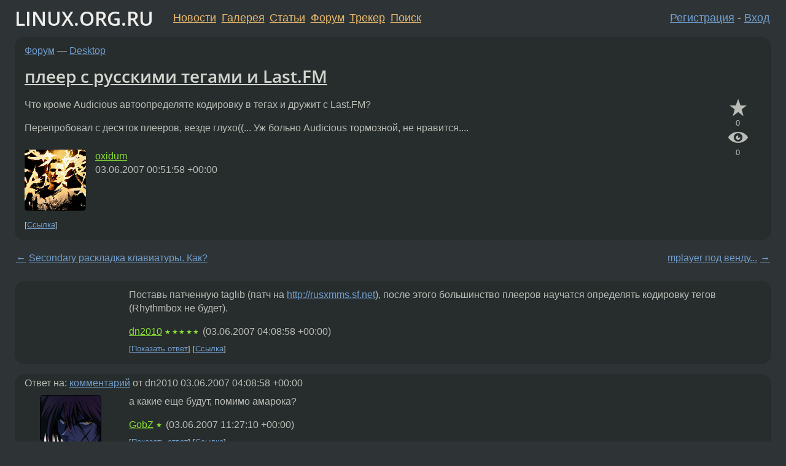

--- FILE ---
content_type: text/html;charset=utf-8
request_url: https://www.linux.org.ru/forum/desktop/1952188
body_size: 5597
content:
<!DOCTYPE html>
<html lang=ru>
<head>
<link rel="stylesheet" type="text/css" href="/tango/combined.css?20260121-1850">
<link rel="preload" href="/js/lor.js?20260121-1850" as="script">

<link rel="yandex-tableau-widget" href="/manifest.json" />
<meta name="referrer" content="always">

<script type="text/javascript">
  /*!
  * $script.js Async loader & dependency manager
  * https://github.com/ded/script.js
  * (c) Dustin Diaz, Jacob Thornton 2011
  * License: MIT
  */
(function(e,d,f){typeof f.module!="undefined"&&f.module.exports?f.module.exports=d():typeof f.define!="undefined"&&f.define=="function"&&f.define.amd?define(e,d):f[e]=d()})("$script",function(){function y(f,e){for(var h=0,g=f.length;h<g;++h){if(!e(f[h])){return E}}return 1}function x(d,c){y(d,function(b){return !c(b)})}function w(p,k,h){function c(b){return b.call?b():K[b]}function q(){if(!--d){K[e]=1,f&&f();for(var b in I){y(b.split("|"),c)&&!x(I[b],c)&&(I[b]=[])}}}p=p[D]?p:[p];var g=k&&k.call,f=g?k:h,e=g?p.join(""):k,d=p.length;return setTimeout(function(){x(p,function(b){if(G[b]){return e&&(J[e]=1),G[b]==2&&q()}G[b]=1,e&&(J[e]=1),v(!L.test(b)&&H?H+b+".js":b,q)})},0),w}function v(h,g){var b=N.createElement("script"),a=E;b.onload=b.onerror=b[z]=function(){if(b[B]&&!/^c|loade/.test(b[B])||a){return}b.onload=b[z]=null,a=1,G[h]=2,g()},b.async=1,b.src=h,M.insertBefore(b,M.firstChild)}var N=document,M=N.getElementsByTagName("head")[0],L=/^https?:\/\//,K={},J={},I={},H,G={},F="string",E=!1,D="push",C="DOMContentLoaded",B="readyState",A="addEventListener",z="onreadystatechange";return !N[B]&&N[A]&&(N[A](C,function u(){N.removeEventListener(C,u,E),N[B]="complete"},E),N[B]="loading"),w.get=v,w.order=function(f,e,h){(function g(a){a=f.shift(),f.length?w(a,g):w(a,e,h)})()},w.path=function(b){H=b},w.ready=function(f,d,h){f=f[D]?f:[f];var g=[];return !x(f,function(b){K[b]||g[D](b)})&&y(f,function(b){return K[b]})?d():!function(b){I[b]=I[b]||[],I[b][D](d),h&&h(g)}(f.join("|")),w},w},this);</script>

<script type="text/javascript">
  $script('/webjars/jquery/2.2.4/jquery.min.js', 'jquery');

  $script.ready('jquery', function() {
    $script('/js/lor.js?20260121-1850', 'lorjs');
    $script('/js/plugins.js?20260121-1850', 'plugins');
  });

  $script('/js/highlight.min.js?20260121-1850', 'hljs');
  $script.ready(['jquery', 'hljs'], function() {
    $(function() {
      hljs.initHighlighting();
    });
  });

  $script('/js/realtime.js?20260121-1850', "realtime");

  $script.ready('lorjs', function() {
    fixTimezone("Europe/Moscow");
  });

  
    $script.ready('lorjs', function() {
      initLoginForm();
    });
  </script>
<title>плеер с русскими тегами и Last.FM — Desktop — Форум</title>
<meta property="og:title" content="плеер с русскими тегами и Last.FM" >

<meta property="og:image" content="https://www.linux.org.ru/img/good-penguin.png">
  <meta name="twitter:card" content="summary">
<meta name="twitter:site" content="@wwwlinuxorgru">
<meta property="og:description" content="Что кроме Audicious автоопределяте кодировку в тегах и дружит с Last.FM? Перепробовал с десяток плееров, везде глухо((... Уж больно Audicious тормозной, не нравится....">
<meta property="og:url" content="https://www.linux.org.ru/forum/desktop/1952188">

<link rel="canonical" href="https://www.linux.org.ru/forum/desktop/1952188">

<script type="text/javascript">
  $script.ready('lorjs', function() { initNextPrevKeys(); });
  </script>
<link rel="search" title="Search L.O.R." href="/search.jsp">
<meta name="referrer" content="always">

<base href="https://www.linux.org.ru/">

<link rel="shortcut icon" href="/favicon.ico" type="image/x-icon">
<meta name="viewport" content="initial-scale=1.0">
</head>
<body>
<header id="hd">
  <div id="topProfile">
    </div>

  <span id="sitetitle"><a href="/">LINUX.ORG.RU</a></span>

  <nav class="menu">
    <div id="loginGreating">
      <div id="regmenu" class="head">
          <a href="https://www.linux.org.ru/register.jsp">Регистрация</a> -
          <a id="loginbutton" href="https://www.linux.org.ru/login.jsp">Вход</a>
        </div>

        <form method=POST action="https://www.linux.org.ru/ajax_login_process" style="display: none" id="regform">
          <input type="hidden" name="csrf" value="9x5FqAELwMWLc4Cd+20MGw==">
<label>Имя: <input type=text name=nick size=15 placeholder="nick или email" autocapitalize="off"></label>
          <label>Пароль: <input type=password name=passwd size=15></label>
          <input type=submit value="Вход">
          <input id="hide_loginbutton" type="button" value="Отмена">
        </form>
      </div>

    <ul>
      <li><a href="/news/">Новости</a></li>
      <li><a href="/gallery/">Галерея</a></li>
      <li><a href="/articles/">Статьи</a></li>
      <li><a href="/forum/">Форум</a></li>
      <li><a href="/tracker/">Трекер</a></li>
      <li><a href="/search.jsp">Поиск</a></li>
    </ul>
  </nav>
</header>
<div style="clear: both"></div>
<main id="bd">
<div class=messages itemscope itemtype="http://schema.org/Article">

<article class=msg id="topic-1952188">
<header>
    <div class="msg-top-header">
    <span itemprop="articleSection">
      <a href="/forum/">Форум</a> —
      <a href="/forum/desktop/">Desktop</a>
      </span>
    
      &emsp;
      </span>
    </div>

    <h1 itemprop="headline">
      <a href="/forum/desktop/1952188">плеер с русскими тегами и Last.FM</a>
      </h1>

    </header>

  <div class="msg-container">

  <div class="msg_body">
    <div class="fav-buttons">
        <a id="favs_button" href="#"><i class="icon-star"></i></a><br><span
           id="favs_count">0</span><br>
        <a id="memories_button" href="#"><i class="icon-eye"></i></a><br><span
           id="memories_count">0</span>
      </div>
    <div itemprop="articleBody">
      <p>Что кроме Audicious автоопределяте кодировку в тегах и дружит с Last.FM?<p>Перепробовал с десяток плееров, везде глухо((... Уж больно Audicious тормозной, не нравится....</div>
<footer>

<div class="userpic"><img class="photo" src="/photos/20072.gif" alt="" width=150 height=150 ></div><div class=sign >
  <a rel="author"itemprop="creator" href="/people/oxidum/profile">oxidum</a> <span class="stars"></span><br>
  <time data-format="default" datetime="2007-06-03T04:51:58.692+04:00" itemprop="dateCreated">03.06.07 04:51:58 MSD</time><span class="sign_more">
  </span>
</div>
</footer>

<div class=reply>
          <ul id="topicMenu">
            <li><a href="/forum/desktop/1952188">Ссылка</a></li>
          </ul>
          </div>
      <div class="reactions zero-reactions">
  <form class="reactions-form" action="/reactions" method="POST">
    <input type="hidden" name="csrf" value="9x5FqAELwMWLc4Cd+20MGw==">
<input type="hidden" name="topic" value="1952188">
    </form>
</div>

</div>
</div>
</article>

<script type="text/javascript">
  $script.ready('lorjs', function() {
    initStarPopovers();
  });
</script>
<div class="nav">
  <div class="grid-row">
    <div class="grid-3-1">
      <table>
        <tr valign=middle>
          <td style="padding-right: 5px">
              <a href="/forum/desktop/1951524">←</a>
            </td>
            <td align=left valign=top class="hideon-phone">
              <a href="/forum/desktop/1951524">
                Secondary раскладка клавиатуры. Как?</a>
            </td>
          </tr>
      </table>
    </div>
    <div class="grid-3-2">
    </div>
    <div class="grid-3-3">
      <table align="right">
          <tr valign=middle align=right>
            <td class="hideon-phone">
              <a href="/forum/desktop/1952249">
                mplayer под венду...</a>
            </td>
            <td align="right" valign="middle" style="padding-left: 5px">
              <a href="/forum/desktop/1952249">→</a>
            </td>
          </tr>
        </table>
      </div>
  </div>
  </div><div class="comment" id="comments" style="padding-top: 0.5em">

<article class="msg" id="comment-1952214">
  <div class="title">
    </div>

  <div class="msg-container">
    <div class="userpic"><img class="photo" src="/img/p.gif" alt="" width=1 height=1 ></div><div class="msg_body message-w-userpic">
      <p>Поставь патченную taglib (патч на <a href="http://rusxmms.sf.net">http://rusxmms.sf.net</a>), после этого большинство плееров научатся определять кодировку тегов (Rhythmbox не будет).</p><div class="sign">
        <a itemprop="creator" href="/people/dn2010/profile">dn2010</a> <span class="stars">★★★★★</span><br class="visible-phone"> <span class="hideon-phone">(</span><time data-format="default" datetime="2007-06-03T08:08:58.542+04:00" >03.06.07 08:08:58 MSD</time><span class="hideon-phone">)</span>

</div>

      <div class="reply">
          <ul>
            <li><a href="/forum/desktop/1952188?cid=1952453" data-samepage="true">Показать ответ</a></li>
            <li><a href="/forum/desktop/1952188?cid=1952214">Ссылка</a></li>
          </ul>
        </div>
      <div class="reactions zero-reactions">
  <form class="reactions-form" action="/reactions" method="POST">
    <input type="hidden" name="csrf" value="9x5FqAELwMWLc4Cd+20MGw==">
<input type="hidden" name="topic" value="1952188">
    <input type="hidden" name="comment" value="1952214">
    </form>
</div>

</div>
  </div>

</article>


<article class="msg" id="comment-1952453">
  <div class="title">
    
      Ответ на:
      <a href="/forum/desktop/1952188?cid=1952214" data-samepage="true">
          комментарий</a>
        от dn2010 <time data-format="default" datetime="2007-06-03T08:08:58.542+04:00" >03.06.07 08:08:58 MSD</time></div>

  <div class="msg-container">
    <div class="userpic"><img class="photo" src="/photos/28527.gif" alt="" width=100 height=100 ></div><div class="msg_body message-w-userpic">
      <p>а какие еще будут, помимо амарока?</p><div class="sign">
        <a itemprop="creator" href="/people/GobZ/profile">GobZ</a> <span class="stars">★</span><br class="visible-phone"> <span class="hideon-phone">(</span><time data-format="default" datetime="2007-06-03T15:27:10.248+04:00" >03.06.07 15:27:10 MSD</time><span class="hideon-phone">)</span>

</div>

      <div class="reply">
          <ul>
            <li><a href="/forum/desktop/1952188?cid=1952471" data-samepage="true">Показать ответ</a></li>
            <li><a href="/forum/desktop/1952188?cid=1952453">Ссылка</a></li>
          </ul>
        </div>
      <div class="reactions zero-reactions">
  <form class="reactions-form" action="/reactions" method="POST">
    <input type="hidden" name="csrf" value="9x5FqAELwMWLc4Cd+20MGw==">
<input type="hidden" name="topic" value="1952188">
    <input type="hidden" name="comment" value="1952453">
    </form>
</div>

</div>
  </div>

</article>


<article class="msg" id="comment-1952471">
  <div class="title">
    
      Ответ на:
      <a href="/forum/desktop/1952188?cid=1952453" data-samepage="true">
          комментарий</a>
        от GobZ <time data-format="default" datetime="2007-06-03T15:27:10.248+04:00" >03.06.07 15:27:10 MSD</time></div>

  <div class="msg-container">
    <div class="userpic"><img class="photo" src="/photos/1928:-1960774052.jpg" alt="" width=150 height=150 ></div><div class="msg_body message-w-userpic">
      <p><pre>find -iname '*.mp3' -print0 | xargs -0 mid3iconv -eCP1251 --remove-v1 

# equery b `which mid3iconv`
[ Searching for file(s) /usr/bin/mid3iconv in *... ]
media-libs/mutagen-1.11 (/usr/bin/mid3iconv)
</pre></p><div class="sign">
        <s><a itemprop="creator" href="/people/KRoN73/profile">KRoN73</a></s> <span class="stars">★★★★★</span><br class="visible-phone"> <span class="hideon-phone">(</span><time data-format="default" datetime="2007-06-03T15:41:24.186+04:00" >03.06.07 15:41:24 MSD</time><span class="hideon-phone">)</span>

</div>

      <div class="reply">
          <ul>
            <li><a href="/forum/desktop/1952188?cid=1952872" data-samepage="true">Показать ответ</a></li>
            <li><a href="/forum/desktop/1952188?cid=1952471">Ссылка</a></li>
          </ul>
        </div>
      <div class="reactions zero-reactions">
  <form class="reactions-form" action="/reactions" method="POST">
    <input type="hidden" name="csrf" value="9x5FqAELwMWLc4Cd+20MGw==">
<input type="hidden" name="topic" value="1952188">
    <input type="hidden" name="comment" value="1952471">
    </form>
</div>

</div>
  </div>

</article>


<article class="msg" id="comment-1952872">
  <div class="title">
    
      Ответ на:
      <a href="/forum/desktop/1952188?cid=1952471" data-samepage="true">
          комментарий</a>
        от KRoN73 <time data-format="default" datetime="2007-06-03T15:41:24.186+04:00" >03.06.07 15:41:24 MSD</time></div>

  <div class="msg-container">
    <div class="userpic"><img class="photo" src="/img/p.gif" alt="" width=1 height=1 ></div><div class="msg_body message-w-userpic">
      <p>mpd + mpdscribble?</p><div class="sign">
        anonymous<br class="visible-phone"> <span class="hideon-phone">(</span><time data-format="default" datetime="2007-06-03T21:38:10.549+04:00" >03.06.07 21:38:10 MSD</time><span class="hideon-phone">)</span>

</div>

      <div class="reply">
          <ul>
            <li><a href="/forum/desktop/1952188?cid=1952872">Ссылка</a></li>
          </ul>
        </div>
      <div class="reactions zero-reactions">
  <form class="reactions-form" action="/reactions" method="POST">
    <input type="hidden" name="csrf" value="9x5FqAELwMWLc4Cd+20MGw==">
<input type="hidden" name="topic" value="1952188">
    <input type="hidden" name="comment" value="1952872">
    </form>
</div>

</div>
  </div>

</article>


</div>

<div id="realtime" style="display: none"></div>

<div class="infoblock">
    
        Вы не можете добавлять комментарии в эту тему. Тема перемещена в архив.
      </div>
<div class="nav">
  <div class="grid-row">
    <div class="grid-3-1">
      <table>
        <tr valign=middle>
          <td style="padding-right: 5px">
              <a href="/forum/desktop/1951524">←</a>
            </td>
            <td align=left valign=top class="hideon-phone">
              <a href="/forum/desktop/1951524">
                Secondary раскладка клавиатуры. Как?</a>
            </td>
          </tr>
      </table>
    </div>
    <div class="grid-3-2">
      <a title="Форум - Desktop"
         href="/forum/desktop/">
          Desktop</a>
    </div>
    <div class="grid-3-3">
      <table align="right">
          <tr valign=middle align=right>
            <td class="hideon-phone">
              <a href="/forum/desktop/1952249">
                mplayer под венду...</a>
            </td>
            <td align="right" valign="middle" style="padding-left: 5px">
              <a href="/forum/desktop/1952249">→</a>
            </td>
          </tr>
        </table>
      </div>
  </div>
  </div></div>

<section id="related-topics">
    <h2>Похожие темы</h2>

    <div id="related-topics-list">
      <ul>
          <li>
              <span class="group-label">Форум</span>
              <a href="/forum/multimedia/8739890">Last.fm Scrobbler for Linux</a> (2013)
            </li>
          <li>
              <span class="group-label">Форум</span>
              <a href="/forum/desktop/10408769">Плеер для Emacs</a> (2014)
            </li>
          <li>
              <span class="group-label">Форум</span>
              <a href="/forum/general/2772598">Подскажите программу или скрипт для конвертации кодировки тегов mp3 в utf8</a> (2008)
            </li>
          <li>
              <span class="group-label">Форум</span>
              <a href="/forum/mobile/9747767">Годный плеер на Android</a> (2013)
            </li>
          <li>
              <span class="group-label">Форум</span>
              <a href="/forum/desktop/2000409">mpd и русские теги</a> (2007)
            </li>
          </ul>
      <ul>
          <li>
              <span class="group-label">Форум</span>
              <a href="/forum/general/682911">В какой кодировке держать теги?</a> (2004)
            </li>
          <li>
              <span class="group-label">Новости</span>
              <a href="/news/opensource/5939997">Релиз музыкального плеера Foobnix 0.2.5</a> (2011)
            </li>
          <li>
              <span class="group-label">Форум</span>
              <a href="/forum/desktop/2235790">Как перекодирвоать mp3 в нужную кодировку тегов</a> (2007)
            </li>
          <li>
              <span class="group-label">Форум</span>
              <a href="/forum/desktop/4680994">Подскажите плеер с cp1251</a> (2010)
            </li>
          <li>
              <span class="group-label">Галерея</span>
              <a href="/gallery/screenshots/1505361">last.fm и мой оверал =)</a> (2006)
            </li>
          </ul>
      </div>
  </section>
</main>
<footer id="ft">

<p id="ft-info">
  <a href="/about">О Сервере</a> -
  <a href="/help/rules.md">Правила форума</a> -
  <a href="/help/lorcode.md">Правила разметки (LORCODE)</a> -
  <a href="/help/markdown.md">Правила разметки (Markdown)</a><br>
  <a href="https://github.com/maxcom/lorsource/issues">Сообщить об ошибке</a><br>
  <a href="https://www.linux.org.ru/">https://www.linux.org.ru/</a>
</p>

<script type="text/javascript">
  </script>


</footer>
</body></html>
